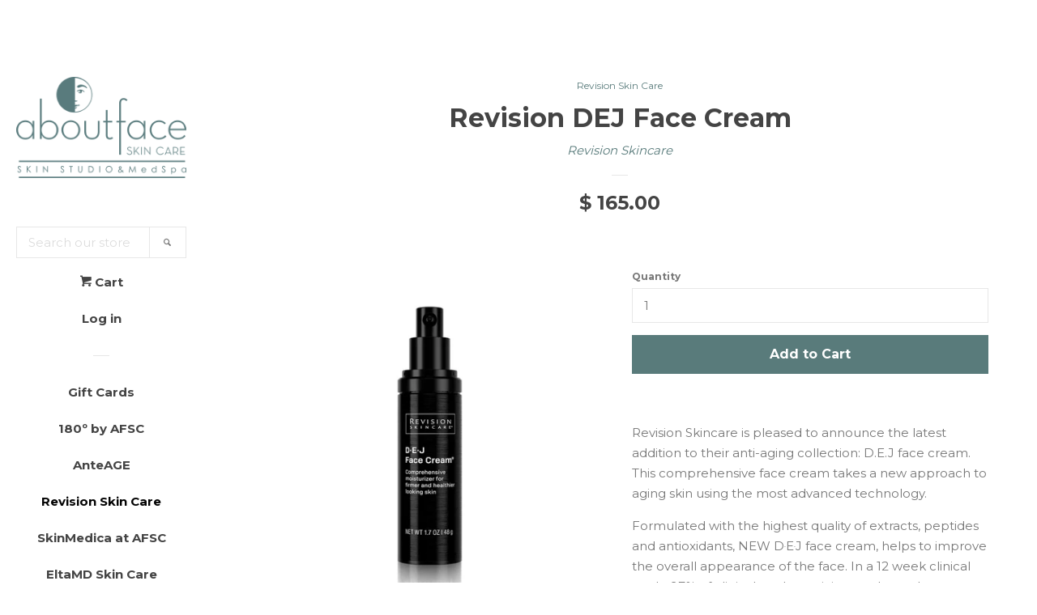

--- FILE ---
content_type: text/html; charset=utf-8
request_url: https://aboutfaceskin.store/collections/revision-skin-care/products/revision-dej-face-cream
body_size: 17747
content:
<!doctype html>
<!--[if lt IE 7]><html class="no-js lt-ie9 lt-ie8 lt-ie7" lang="en"> <![endif]-->
<!--[if IE 7]><html class="no-js lt-ie9 lt-ie8" lang="en"> <![endif]-->
<!--[if IE 8]><html class="no-js lt-ie9" lang="en"> <![endif]-->
<!--[if IE 9 ]><html class="ie9 no-js"> <![endif]-->
<!--[if (gt IE 9)|!(IE)]><!--> <html class="no-js"> <!--<![endif]-->
<head>

  <!-- Basic page needs ================================================== -->
  <meta charset="utf-8">
  <meta http-equiv="X-UA-Compatible" content="IE=edge,chrome=1">

  
  <link rel="shortcut icon" href="//aboutfaceskin.store/cdn/shop/t/2/assets/favicon.png?v=149961586890065749761667327933" type="image/png" />
  

  <!-- Title and description ================================================== -->
  <title>
  Revision DEJ Face Cream &ndash; About Face Skin Care
  </title>

  
  <meta name="description" content="Revision Skincare is pleased to announce the latest addition to their anti-aging collection: D.E.J face cream. This comprehensive face cream takes a new approach to aging skin using the most advanced technology. Formulated with the highest quality of extracts, peptides and antioxidants, NEW D.E.J face cream‚ helps to i">
  

  <!-- Social meta ================================================== -->
  
<meta property="og:site_name" content="About Face Skin Care">

  <meta property="og:type" content="product">
  <meta property="og:title" content="Revision DEJ Face Cream">
  
  <meta property="og:image" content="http://aboutfaceskin.store/cdn/shop/files/eyJ3IjoyMDQ4LCJoIjoyMDQ4LCJzY29wZSI6ImFwcCJ9_grande.webp?v=1744302915">
  <meta property="og:image:secure_url" content="https://aboutfaceskin.store/cdn/shop/files/eyJ3IjoyMDQ4LCJoIjoyMDQ4LCJzY29wZSI6ImFwcCJ9_grande.webp?v=1744302915">
  
  <meta property="og:price:amount" content="165.00">
  <meta property="og:price:currency" content="USD">


  <meta property="og:description" content="Revision Skincare is pleased to announce the latest addition to their anti-aging collection: D.E.J face cream. This comprehensive face cream takes a new approach to aging skin using the most advanced technology. Formulated with the highest quality of extracts, peptides and antioxidants, NEW D.E.J face cream‚ helps to i">


  <meta property="og:url" content="https://aboutfaceskin.store/products/revision-dej-face-cream">



<meta name="twitter:card" content="summary">


  <meta name="twitter:site" content="@AboutFaceSkinCo">



  <meta name="twitter:title" content="Revision DEJ Face Cream">
  <meta name="twitter:description" content="Revision Skincare is pleased to announce the latest addition to their anti-aging collection: D.E.J face cream. This comprehensive face cream takes a new approach to aging skin using the most advanced technology. Formulated with the highest quality of extracts, peptides and antioxidants, NEW D.E.J face cream‚ helps to improve the">
  <meta name="twitter:image" content="https://aboutfaceskin.store/cdn/shop/files/eyJ3IjoyMDQ4LCJoIjoyMDQ4LCJzY29wZSI6ImFwcCJ9_medium.webp?v=1744302915">
  <meta name="twitter:image:width" content="240">
  <meta name="twitter:image:height" content="240">



  <!-- Helpers ================================================== -->
  <link rel="canonical" href="https://aboutfaceskin.store/products/revision-dej-face-cream">
  <meta name="viewport" content="width=device-width, initial-scale=1">

  

  <!-- CSS ================================================== -->
  <link href="//aboutfaceskin.store/cdn/shop/t/2/assets/timber.scss.css?v=120950073303654086351764060497" rel="stylesheet" type="text/css" media="all" />
  
  
  
  <link href="//fonts.googleapis.com/css?family=Montserrat:400,700" rel="stylesheet" type="text/css" media="all" />


  



  <!-- Header hook for plugins ================================================== -->
  <script>window.performance && window.performance.mark && window.performance.mark('shopify.content_for_header.start');</script><meta name="google-site-verification" content="RNqjcc-554G_PnjfJ9hYd34cuPZYU3uaI4JdBRFgS0o">
<meta id="shopify-digital-wallet" name="shopify-digital-wallet" content="/10237381/digital_wallets/dialog">
<meta name="shopify-checkout-api-token" content="12c70a107547f25ff895d242cfabbf21">
<meta id="in-context-paypal-metadata" data-shop-id="10237381" data-venmo-supported="true" data-environment="production" data-locale="en_US" data-paypal-v4="true" data-currency="USD">
<link rel="alternate" type="application/json+oembed" href="https://aboutfaceskin.store/products/revision-dej-face-cream.oembed">
<script async="async" src="/checkouts/internal/preloads.js?locale=en-US"></script>
<script id="shopify-features" type="application/json">{"accessToken":"12c70a107547f25ff895d242cfabbf21","betas":["rich-media-storefront-analytics"],"domain":"aboutfaceskin.store","predictiveSearch":true,"shopId":10237381,"locale":"en"}</script>
<script>var Shopify = Shopify || {};
Shopify.shop = "about-face-skin-care-about-mind-body.myshopify.com";
Shopify.locale = "en";
Shopify.currency = {"active":"USD","rate":"1.0"};
Shopify.country = "US";
Shopify.theme = {"name":"Pop","id":49406085,"schema_name":null,"schema_version":null,"theme_store_id":719,"role":"main"};
Shopify.theme.handle = "null";
Shopify.theme.style = {"id":null,"handle":null};
Shopify.cdnHost = "aboutfaceskin.store/cdn";
Shopify.routes = Shopify.routes || {};
Shopify.routes.root = "/";</script>
<script type="module">!function(o){(o.Shopify=o.Shopify||{}).modules=!0}(window);</script>
<script>!function(o){function n(){var o=[];function n(){o.push(Array.prototype.slice.apply(arguments))}return n.q=o,n}var t=o.Shopify=o.Shopify||{};t.loadFeatures=n(),t.autoloadFeatures=n()}(window);</script>
<script id="shop-js-analytics" type="application/json">{"pageType":"product"}</script>
<script defer="defer" async type="module" src="//aboutfaceskin.store/cdn/shopifycloud/shop-js/modules/v2/client.init-shop-cart-sync_BT-GjEfc.en.esm.js"></script>
<script defer="defer" async type="module" src="//aboutfaceskin.store/cdn/shopifycloud/shop-js/modules/v2/chunk.common_D58fp_Oc.esm.js"></script>
<script defer="defer" async type="module" src="//aboutfaceskin.store/cdn/shopifycloud/shop-js/modules/v2/chunk.modal_xMitdFEc.esm.js"></script>
<script type="module">
  await import("//aboutfaceskin.store/cdn/shopifycloud/shop-js/modules/v2/client.init-shop-cart-sync_BT-GjEfc.en.esm.js");
await import("//aboutfaceskin.store/cdn/shopifycloud/shop-js/modules/v2/chunk.common_D58fp_Oc.esm.js");
await import("//aboutfaceskin.store/cdn/shopifycloud/shop-js/modules/v2/chunk.modal_xMitdFEc.esm.js");

  window.Shopify.SignInWithShop?.initShopCartSync?.({"fedCMEnabled":true,"windoidEnabled":true});

</script>
<script>(function() {
  var isLoaded = false;
  function asyncLoad() {
    if (isLoaded) return;
    isLoaded = true;
    var urls = ["https:\/\/app1.icyhill.com\/script-tag\/simple_header_bar.js?version=1585861379\u0026shop=about-face-skin-care-about-mind-body.myshopify.com","https:\/\/app1.icyhill.com\/script-tag\/simple_header_bar.js?version=1586879482\u0026shop=about-face-skin-care-about-mind-body.myshopify.com","https:\/\/str.rise-ai.com\/?shop=about-face-skin-care-about-mind-body.myshopify.com","https:\/\/strn.rise-ai.com\/?shop=about-face-skin-care-about-mind-body.myshopify.com","https:\/\/chimpstatic.com\/mcjs-connected\/js\/users\/9174b47fb90b139ae046c793e\/b113ed871073c521ecbbb95e4.js?shop=about-face-skin-care-about-mind-body.myshopify.com","\/\/cdn.shopify.com\/proxy\/682147aa2f596f85860b38c1ca19f07eec6af4df5c84fc99943936a046bad525\/depo.sidepanda.com\/scripttag\/script_tag?shop=about-face-skin-care-about-mind-body.myshopify.com\u0026sp-cache-control=cHVibGljLCBtYXgtYWdlPTkwMA","https:\/\/cdn.nfcube.com\/50f26f2cf299af5edcf4b57cc4b17562.js?shop=about-face-skin-care-about-mind-body.myshopify.com","https:\/\/cdn.hextom.com\/js\/freeshippingbar.js?shop=about-face-skin-care-about-mind-body.myshopify.com"];
    for (var i = 0; i < urls.length; i++) {
      var s = document.createElement('script');
      s.type = 'text/javascript';
      s.async = true;
      s.src = urls[i];
      var x = document.getElementsByTagName('script')[0];
      x.parentNode.insertBefore(s, x);
    }
  };
  if(window.attachEvent) {
    window.attachEvent('onload', asyncLoad);
  } else {
    window.addEventListener('load', asyncLoad, false);
  }
})();</script>
<script id="__st">var __st={"a":10237381,"offset":-18000,"reqid":"ed9a0ed1-dee5-480e-aeb7-6523999cd612-1769430659","pageurl":"aboutfaceskin.store\/collections\/revision-skin-care\/products\/revision-dej-face-cream","u":"812a21c4cd37","p":"product","rtyp":"product","rid":2840892357};</script>
<script>window.ShopifyPaypalV4VisibilityTracking = true;</script>
<script id="captcha-bootstrap">!function(){'use strict';const t='contact',e='account',n='new_comment',o=[[t,t],['blogs',n],['comments',n],[t,'customer']],c=[[e,'customer_login'],[e,'guest_login'],[e,'recover_customer_password'],[e,'create_customer']],r=t=>t.map((([t,e])=>`form[action*='/${t}']:not([data-nocaptcha='true']) input[name='form_type'][value='${e}']`)).join(','),a=t=>()=>t?[...document.querySelectorAll(t)].map((t=>t.form)):[];function s(){const t=[...o],e=r(t);return a(e)}const i='password',u='form_key',d=['recaptcha-v3-token','g-recaptcha-response','h-captcha-response',i],f=()=>{try{return window.sessionStorage}catch{return}},m='__shopify_v',_=t=>t.elements[u];function p(t,e,n=!1){try{const o=window.sessionStorage,c=JSON.parse(o.getItem(e)),{data:r}=function(t){const{data:e,action:n}=t;return t[m]||n?{data:e,action:n}:{data:t,action:n}}(c);for(const[e,n]of Object.entries(r))t.elements[e]&&(t.elements[e].value=n);n&&o.removeItem(e)}catch(o){console.error('form repopulation failed',{error:o})}}const l='form_type',E='cptcha';function T(t){t.dataset[E]=!0}const w=window,h=w.document,L='Shopify',v='ce_forms',y='captcha';let A=!1;((t,e)=>{const n=(g='f06e6c50-85a8-45c8-87d0-21a2b65856fe',I='https://cdn.shopify.com/shopifycloud/storefront-forms-hcaptcha/ce_storefront_forms_captcha_hcaptcha.v1.5.2.iife.js',D={infoText:'Protected by hCaptcha',privacyText:'Privacy',termsText:'Terms'},(t,e,n)=>{const o=w[L][v],c=o.bindForm;if(c)return c(t,g,e,D).then(n);var r;o.q.push([[t,g,e,D],n]),r=I,A||(h.body.append(Object.assign(h.createElement('script'),{id:'captcha-provider',async:!0,src:r})),A=!0)});var g,I,D;w[L]=w[L]||{},w[L][v]=w[L][v]||{},w[L][v].q=[],w[L][y]=w[L][y]||{},w[L][y].protect=function(t,e){n(t,void 0,e),T(t)},Object.freeze(w[L][y]),function(t,e,n,w,h,L){const[v,y,A,g]=function(t,e,n){const i=e?o:[],u=t?c:[],d=[...i,...u],f=r(d),m=r(i),_=r(d.filter((([t,e])=>n.includes(e))));return[a(f),a(m),a(_),s()]}(w,h,L),I=t=>{const e=t.target;return e instanceof HTMLFormElement?e:e&&e.form},D=t=>v().includes(t);t.addEventListener('submit',(t=>{const e=I(t);if(!e)return;const n=D(e)&&!e.dataset.hcaptchaBound&&!e.dataset.recaptchaBound,o=_(e),c=g().includes(e)&&(!o||!o.value);(n||c)&&t.preventDefault(),c&&!n&&(function(t){try{if(!f())return;!function(t){const e=f();if(!e)return;const n=_(t);if(!n)return;const o=n.value;o&&e.removeItem(o)}(t);const e=Array.from(Array(32),(()=>Math.random().toString(36)[2])).join('');!function(t,e){_(t)||t.append(Object.assign(document.createElement('input'),{type:'hidden',name:u})),t.elements[u].value=e}(t,e),function(t,e){const n=f();if(!n)return;const o=[...t.querySelectorAll(`input[type='${i}']`)].map((({name:t})=>t)),c=[...d,...o],r={};for(const[a,s]of new FormData(t).entries())c.includes(a)||(r[a]=s);n.setItem(e,JSON.stringify({[m]:1,action:t.action,data:r}))}(t,e)}catch(e){console.error('failed to persist form',e)}}(e),e.submit())}));const S=(t,e)=>{t&&!t.dataset[E]&&(n(t,e.some((e=>e===t))),T(t))};for(const o of['focusin','change'])t.addEventListener(o,(t=>{const e=I(t);D(e)&&S(e,y())}));const B=e.get('form_key'),M=e.get(l),P=B&&M;t.addEventListener('DOMContentLoaded',(()=>{const t=y();if(P)for(const e of t)e.elements[l].value===M&&p(e,B);[...new Set([...A(),...v().filter((t=>'true'===t.dataset.shopifyCaptcha))])].forEach((e=>S(e,t)))}))}(h,new URLSearchParams(w.location.search),n,t,e,['guest_login'])})(!0,!0)}();</script>
<script integrity="sha256-4kQ18oKyAcykRKYeNunJcIwy7WH5gtpwJnB7kiuLZ1E=" data-source-attribution="shopify.loadfeatures" defer="defer" src="//aboutfaceskin.store/cdn/shopifycloud/storefront/assets/storefront/load_feature-a0a9edcb.js" crossorigin="anonymous"></script>
<script data-source-attribution="shopify.dynamic_checkout.dynamic.init">var Shopify=Shopify||{};Shopify.PaymentButton=Shopify.PaymentButton||{isStorefrontPortableWallets:!0,init:function(){window.Shopify.PaymentButton.init=function(){};var t=document.createElement("script");t.src="https://aboutfaceskin.store/cdn/shopifycloud/portable-wallets/latest/portable-wallets.en.js",t.type="module",document.head.appendChild(t)}};
</script>
<script data-source-attribution="shopify.dynamic_checkout.buyer_consent">
  function portableWalletsHideBuyerConsent(e){var t=document.getElementById("shopify-buyer-consent"),n=document.getElementById("shopify-subscription-policy-button");t&&n&&(t.classList.add("hidden"),t.setAttribute("aria-hidden","true"),n.removeEventListener("click",e))}function portableWalletsShowBuyerConsent(e){var t=document.getElementById("shopify-buyer-consent"),n=document.getElementById("shopify-subscription-policy-button");t&&n&&(t.classList.remove("hidden"),t.removeAttribute("aria-hidden"),n.addEventListener("click",e))}window.Shopify?.PaymentButton&&(window.Shopify.PaymentButton.hideBuyerConsent=portableWalletsHideBuyerConsent,window.Shopify.PaymentButton.showBuyerConsent=portableWalletsShowBuyerConsent);
</script>
<script data-source-attribution="shopify.dynamic_checkout.cart.bootstrap">document.addEventListener("DOMContentLoaded",(function(){function t(){return document.querySelector("shopify-accelerated-checkout-cart, shopify-accelerated-checkout")}if(t())Shopify.PaymentButton.init();else{new MutationObserver((function(e,n){t()&&(Shopify.PaymentButton.init(),n.disconnect())})).observe(document.body,{childList:!0,subtree:!0})}}));
</script>
<link id="shopify-accelerated-checkout-styles" rel="stylesheet" media="screen" href="https://aboutfaceskin.store/cdn/shopifycloud/portable-wallets/latest/accelerated-checkout-backwards-compat.css" crossorigin="anonymous">
<style id="shopify-accelerated-checkout-cart">
        #shopify-buyer-consent {
  margin-top: 1em;
  display: inline-block;
  width: 100%;
}

#shopify-buyer-consent.hidden {
  display: none;
}

#shopify-subscription-policy-button {
  background: none;
  border: none;
  padding: 0;
  text-decoration: underline;
  font-size: inherit;
  cursor: pointer;
}

#shopify-subscription-policy-button::before {
  box-shadow: none;
}

      </style>

<script>window.performance && window.performance.mark && window.performance.mark('shopify.content_for_header.end');</script>

  

<!--[if lt IE 9]>
<script src="//cdnjs.cloudflare.com/ajax/libs/html5shiv/3.7.2/html5shiv.min.js" type="text/javascript"></script>
<script src="//aboutfaceskin.store/cdn/shop/t/2/assets/respond.min.js?v=52248677837542619231444751410" type="text/javascript"></script>
<link href="//aboutfaceskin.store/cdn/shop/t/2/assets/respond-proxy.html" id="respond-proxy" rel="respond-proxy" />
<link href="//aboutfaceskin.store/search?q=baa266f8b1e115fdefe9b68b22c0ecf7" id="respond-redirect" rel="respond-redirect" />
<script src="//aboutfaceskin.store/search?q=baa266f8b1e115fdefe9b68b22c0ecf7" type="text/javascript"></script>
<![endif]-->


  
  

  
  <script src="//ajax.googleapis.com/ajax/libs/jquery/1.11.0/jquery.min.js" type="text/javascript"></script>
  <script src="//aboutfaceskin.store/cdn/shop/t/2/assets/modernizr.min.js?v=520786850485634651444751410" type="text/javascript"></script>


<!-- BEGIN app block: shopify://apps/minmaxify-order-limits/blocks/app-embed-block/3acfba32-89f3-4377-ae20-cbb9abc48475 --><script type="text/javascript" src="https://limits.minmaxify.com/about-face-skin-care-about-mind-body.myshopify.com?v=139a&r=20251119194958"></script>

<!-- END app block --><script src="https://cdn.shopify.com/extensions/019b0ca3-aa13-7aa2-a0b4-6cb667a1f6f7/essential-countdown-timer-55/assets/countdown_timer_essential_apps.min.js" type="text/javascript" defer="defer"></script>
<link href="https://monorail-edge.shopifysvc.com" rel="dns-prefetch">
<script>(function(){if ("sendBeacon" in navigator && "performance" in window) {try {var session_token_from_headers = performance.getEntriesByType('navigation')[0].serverTiming.find(x => x.name == '_s').description;} catch {var session_token_from_headers = undefined;}var session_cookie_matches = document.cookie.match(/_shopify_s=([^;]*)/);var session_token_from_cookie = session_cookie_matches && session_cookie_matches.length === 2 ? session_cookie_matches[1] : "";var session_token = session_token_from_headers || session_token_from_cookie || "";function handle_abandonment_event(e) {var entries = performance.getEntries().filter(function(entry) {return /monorail-edge.shopifysvc.com/.test(entry.name);});if (!window.abandonment_tracked && entries.length === 0) {window.abandonment_tracked = true;var currentMs = Date.now();var navigation_start = performance.timing.navigationStart;var payload = {shop_id: 10237381,url: window.location.href,navigation_start,duration: currentMs - navigation_start,session_token,page_type: "product"};window.navigator.sendBeacon("https://monorail-edge.shopifysvc.com/v1/produce", JSON.stringify({schema_id: "online_store_buyer_site_abandonment/1.1",payload: payload,metadata: {event_created_at_ms: currentMs,event_sent_at_ms: currentMs}}));}}window.addEventListener('pagehide', handle_abandonment_event);}}());</script>
<script id="web-pixels-manager-setup">(function e(e,d,r,n,o){if(void 0===o&&(o={}),!Boolean(null===(a=null===(i=window.Shopify)||void 0===i?void 0:i.analytics)||void 0===a?void 0:a.replayQueue)){var i,a;window.Shopify=window.Shopify||{};var t=window.Shopify;t.analytics=t.analytics||{};var s=t.analytics;s.replayQueue=[],s.publish=function(e,d,r){return s.replayQueue.push([e,d,r]),!0};try{self.performance.mark("wpm:start")}catch(e){}var l=function(){var e={modern:/Edge?\/(1{2}[4-9]|1[2-9]\d|[2-9]\d{2}|\d{4,})\.\d+(\.\d+|)|Firefox\/(1{2}[4-9]|1[2-9]\d|[2-9]\d{2}|\d{4,})\.\d+(\.\d+|)|Chrom(ium|e)\/(9{2}|\d{3,})\.\d+(\.\d+|)|(Maci|X1{2}).+ Version\/(15\.\d+|(1[6-9]|[2-9]\d|\d{3,})\.\d+)([,.]\d+|)( \(\w+\)|)( Mobile\/\w+|) Safari\/|Chrome.+OPR\/(9{2}|\d{3,})\.\d+\.\d+|(CPU[ +]OS|iPhone[ +]OS|CPU[ +]iPhone|CPU IPhone OS|CPU iPad OS)[ +]+(15[._]\d+|(1[6-9]|[2-9]\d|\d{3,})[._]\d+)([._]\d+|)|Android:?[ /-](13[3-9]|1[4-9]\d|[2-9]\d{2}|\d{4,})(\.\d+|)(\.\d+|)|Android.+Firefox\/(13[5-9]|1[4-9]\d|[2-9]\d{2}|\d{4,})\.\d+(\.\d+|)|Android.+Chrom(ium|e)\/(13[3-9]|1[4-9]\d|[2-9]\d{2}|\d{4,})\.\d+(\.\d+|)|SamsungBrowser\/([2-9]\d|\d{3,})\.\d+/,legacy:/Edge?\/(1[6-9]|[2-9]\d|\d{3,})\.\d+(\.\d+|)|Firefox\/(5[4-9]|[6-9]\d|\d{3,})\.\d+(\.\d+|)|Chrom(ium|e)\/(5[1-9]|[6-9]\d|\d{3,})\.\d+(\.\d+|)([\d.]+$|.*Safari\/(?![\d.]+ Edge\/[\d.]+$))|(Maci|X1{2}).+ Version\/(10\.\d+|(1[1-9]|[2-9]\d|\d{3,})\.\d+)([,.]\d+|)( \(\w+\)|)( Mobile\/\w+|) Safari\/|Chrome.+OPR\/(3[89]|[4-9]\d|\d{3,})\.\d+\.\d+|(CPU[ +]OS|iPhone[ +]OS|CPU[ +]iPhone|CPU IPhone OS|CPU iPad OS)[ +]+(10[._]\d+|(1[1-9]|[2-9]\d|\d{3,})[._]\d+)([._]\d+|)|Android:?[ /-](13[3-9]|1[4-9]\d|[2-9]\d{2}|\d{4,})(\.\d+|)(\.\d+|)|Mobile Safari.+OPR\/([89]\d|\d{3,})\.\d+\.\d+|Android.+Firefox\/(13[5-9]|1[4-9]\d|[2-9]\d{2}|\d{4,})\.\d+(\.\d+|)|Android.+Chrom(ium|e)\/(13[3-9]|1[4-9]\d|[2-9]\d{2}|\d{4,})\.\d+(\.\d+|)|Android.+(UC? ?Browser|UCWEB|U3)[ /]?(15\.([5-9]|\d{2,})|(1[6-9]|[2-9]\d|\d{3,})\.\d+)\.\d+|SamsungBrowser\/(5\.\d+|([6-9]|\d{2,})\.\d+)|Android.+MQ{2}Browser\/(14(\.(9|\d{2,})|)|(1[5-9]|[2-9]\d|\d{3,})(\.\d+|))(\.\d+|)|K[Aa][Ii]OS\/(3\.\d+|([4-9]|\d{2,})\.\d+)(\.\d+|)/},d=e.modern,r=e.legacy,n=navigator.userAgent;return n.match(d)?"modern":n.match(r)?"legacy":"unknown"}(),u="modern"===l?"modern":"legacy",c=(null!=n?n:{modern:"",legacy:""})[u],f=function(e){return[e.baseUrl,"/wpm","/b",e.hashVersion,"modern"===e.buildTarget?"m":"l",".js"].join("")}({baseUrl:d,hashVersion:r,buildTarget:u}),m=function(e){var d=e.version,r=e.bundleTarget,n=e.surface,o=e.pageUrl,i=e.monorailEndpoint;return{emit:function(e){var a=e.status,t=e.errorMsg,s=(new Date).getTime(),l=JSON.stringify({metadata:{event_sent_at_ms:s},events:[{schema_id:"web_pixels_manager_load/3.1",payload:{version:d,bundle_target:r,page_url:o,status:a,surface:n,error_msg:t},metadata:{event_created_at_ms:s}}]});if(!i)return console&&console.warn&&console.warn("[Web Pixels Manager] No Monorail endpoint provided, skipping logging."),!1;try{return self.navigator.sendBeacon.bind(self.navigator)(i,l)}catch(e){}var u=new XMLHttpRequest;try{return u.open("POST",i,!0),u.setRequestHeader("Content-Type","text/plain"),u.send(l),!0}catch(e){return console&&console.warn&&console.warn("[Web Pixels Manager] Got an unhandled error while logging to Monorail."),!1}}}}({version:r,bundleTarget:l,surface:e.surface,pageUrl:self.location.href,monorailEndpoint:e.monorailEndpoint});try{o.browserTarget=l,function(e){var d=e.src,r=e.async,n=void 0===r||r,o=e.onload,i=e.onerror,a=e.sri,t=e.scriptDataAttributes,s=void 0===t?{}:t,l=document.createElement("script"),u=document.querySelector("head"),c=document.querySelector("body");if(l.async=n,l.src=d,a&&(l.integrity=a,l.crossOrigin="anonymous"),s)for(var f in s)if(Object.prototype.hasOwnProperty.call(s,f))try{l.dataset[f]=s[f]}catch(e){}if(o&&l.addEventListener("load",o),i&&l.addEventListener("error",i),u)u.appendChild(l);else{if(!c)throw new Error("Did not find a head or body element to append the script");c.appendChild(l)}}({src:f,async:!0,onload:function(){if(!function(){var e,d;return Boolean(null===(d=null===(e=window.Shopify)||void 0===e?void 0:e.analytics)||void 0===d?void 0:d.initialized)}()){var d=window.webPixelsManager.init(e)||void 0;if(d){var r=window.Shopify.analytics;r.replayQueue.forEach((function(e){var r=e[0],n=e[1],o=e[2];d.publishCustomEvent(r,n,o)})),r.replayQueue=[],r.publish=d.publishCustomEvent,r.visitor=d.visitor,r.initialized=!0}}},onerror:function(){return m.emit({status:"failed",errorMsg:"".concat(f," has failed to load")})},sri:function(e){var d=/^sha384-[A-Za-z0-9+/=]+$/;return"string"==typeof e&&d.test(e)}(c)?c:"",scriptDataAttributes:o}),m.emit({status:"loading"})}catch(e){m.emit({status:"failed",errorMsg:(null==e?void 0:e.message)||"Unknown error"})}}})({shopId: 10237381,storefrontBaseUrl: "https://aboutfaceskin.store",extensionsBaseUrl: "https://extensions.shopifycdn.com/cdn/shopifycloud/web-pixels-manager",monorailEndpoint: "https://monorail-edge.shopifysvc.com/unstable/produce_batch",surface: "storefront-renderer",enabledBetaFlags: ["2dca8a86"],webPixelsConfigList: [{"id":"1322942507","configuration":"{\"shopDomain\":\"about-face-skin-care-about-mind-body.myshopify.com\"}","eventPayloadVersion":"v1","runtimeContext":"STRICT","scriptVersion":"579e5df84599695856971baf781ed844","type":"APP","apiClientId":42108846081,"privacyPurposes":["ANALYTICS","MARKETING","SALE_OF_DATA"],"dataSharingAdjustments":{"protectedCustomerApprovalScopes":["read_customer_personal_data"]}},{"id":"561020971","configuration":"{\"config\":\"{\\\"google_tag_ids\\\":[\\\"G-7WXS6ZBLN1\\\",\\\"AW-960914969\\\",\\\"GT-K484DRGB\\\"],\\\"target_country\\\":\\\"ZZ\\\",\\\"gtag_events\\\":[{\\\"type\\\":\\\"begin_checkout\\\",\\\"action_label\\\":[\\\"G-7WXS6ZBLN1\\\",\\\"AW-960914969\\\/O-uLCPTxhtcaEJnMmcoD\\\"]},{\\\"type\\\":\\\"search\\\",\\\"action_label\\\":[\\\"G-7WXS6ZBLN1\\\",\\\"AW-960914969\\\/t808CNLzhtcaEJnMmcoD\\\"]},{\\\"type\\\":\\\"view_item\\\",\\\"action_label\\\":[\\\"G-7WXS6ZBLN1\\\",\\\"AW-960914969\\\/DM-kCM_zhtcaEJnMmcoD\\\",\\\"MC-EML6PLRTR9\\\"]},{\\\"type\\\":\\\"purchase\\\",\\\"action_label\\\":[\\\"G-7WXS6ZBLN1\\\",\\\"AW-960914969\\\/_CesCPHxhtcaEJnMmcoD\\\",\\\"MC-EML6PLRTR9\\\"]},{\\\"type\\\":\\\"page_view\\\",\\\"action_label\\\":[\\\"G-7WXS6ZBLN1\\\",\\\"AW-960914969\\\/mFigCMzzhtcaEJnMmcoD\\\",\\\"MC-EML6PLRTR9\\\"]},{\\\"type\\\":\\\"add_payment_info\\\",\\\"action_label\\\":[\\\"G-7WXS6ZBLN1\\\",\\\"AW-960914969\\\/4TDoCNXzhtcaEJnMmcoD\\\"]},{\\\"type\\\":\\\"add_to_cart\\\",\\\"action_label\\\":[\\\"G-7WXS6ZBLN1\\\",\\\"AW-960914969\\\/nxlcCMnzhtcaEJnMmcoD\\\"]}],\\\"enable_monitoring_mode\\\":false}\"}","eventPayloadVersion":"v1","runtimeContext":"OPEN","scriptVersion":"b2a88bafab3e21179ed38636efcd8a93","type":"APP","apiClientId":1780363,"privacyPurposes":[],"dataSharingAdjustments":{"protectedCustomerApprovalScopes":["read_customer_address","read_customer_email","read_customer_name","read_customer_personal_data","read_customer_phone"]}},{"id":"230883371","configuration":"{\"pixelCode\":\"CE4GM03C77UDK6NUPLEG\"}","eventPayloadVersion":"v1","runtimeContext":"STRICT","scriptVersion":"22e92c2ad45662f435e4801458fb78cc","type":"APP","apiClientId":4383523,"privacyPurposes":["ANALYTICS","MARKETING","SALE_OF_DATA"],"dataSharingAdjustments":{"protectedCustomerApprovalScopes":["read_customer_address","read_customer_email","read_customer_name","read_customer_personal_data","read_customer_phone"]}},{"id":"108789803","configuration":"{\"pixel_id\":\"369401103505983\",\"pixel_type\":\"facebook_pixel\",\"metaapp_system_user_token\":\"-\"}","eventPayloadVersion":"v1","runtimeContext":"OPEN","scriptVersion":"ca16bc87fe92b6042fbaa3acc2fbdaa6","type":"APP","apiClientId":2329312,"privacyPurposes":["ANALYTICS","MARKETING","SALE_OF_DATA"],"dataSharingAdjustments":{"protectedCustomerApprovalScopes":["read_customer_address","read_customer_email","read_customer_name","read_customer_personal_data","read_customer_phone"]}},{"id":"47775787","configuration":"{\"tagID\":\"2614215134128\"}","eventPayloadVersion":"v1","runtimeContext":"STRICT","scriptVersion":"18031546ee651571ed29edbe71a3550b","type":"APP","apiClientId":3009811,"privacyPurposes":["ANALYTICS","MARKETING","SALE_OF_DATA"],"dataSharingAdjustments":{"protectedCustomerApprovalScopes":["read_customer_address","read_customer_email","read_customer_name","read_customer_personal_data","read_customer_phone"]}},{"id":"shopify-app-pixel","configuration":"{}","eventPayloadVersion":"v1","runtimeContext":"STRICT","scriptVersion":"0450","apiClientId":"shopify-pixel","type":"APP","privacyPurposes":["ANALYTICS","MARKETING"]},{"id":"shopify-custom-pixel","eventPayloadVersion":"v1","runtimeContext":"LAX","scriptVersion":"0450","apiClientId":"shopify-pixel","type":"CUSTOM","privacyPurposes":["ANALYTICS","MARKETING"]}],isMerchantRequest: false,initData: {"shop":{"name":"About Face Skin Care","paymentSettings":{"currencyCode":"USD"},"myshopifyDomain":"about-face-skin-care-about-mind-body.myshopify.com","countryCode":"US","storefrontUrl":"https:\/\/aboutfaceskin.store"},"customer":null,"cart":null,"checkout":null,"productVariants":[{"price":{"amount":165.0,"currencyCode":"USD"},"product":{"title":"Revision DEJ Face Cream","vendor":"Revision Skincare","id":"2840892357","untranslatedTitle":"Revision DEJ Face Cream","url":"\/products\/revision-dej-face-cream","type":"Skin Care"},"id":"8330798213","image":{"src":"\/\/aboutfaceskin.store\/cdn\/shop\/files\/eyJ3IjoyMDQ4LCJoIjoyMDQ4LCJzY29wZSI6ImFwcCJ9.webp?v=1744302915"},"sku":"71639281796","title":"Default Title","untranslatedTitle":"Default Title"}],"purchasingCompany":null},},"https://aboutfaceskin.store/cdn","fcfee988w5aeb613cpc8e4bc33m6693e112",{"modern":"","legacy":""},{"shopId":"10237381","storefrontBaseUrl":"https:\/\/aboutfaceskin.store","extensionBaseUrl":"https:\/\/extensions.shopifycdn.com\/cdn\/shopifycloud\/web-pixels-manager","surface":"storefront-renderer","enabledBetaFlags":"[\"2dca8a86\"]","isMerchantRequest":"false","hashVersion":"fcfee988w5aeb613cpc8e4bc33m6693e112","publish":"custom","events":"[[\"page_viewed\",{}],[\"product_viewed\",{\"productVariant\":{\"price\":{\"amount\":165.0,\"currencyCode\":\"USD\"},\"product\":{\"title\":\"Revision DEJ Face Cream\",\"vendor\":\"Revision Skincare\",\"id\":\"2840892357\",\"untranslatedTitle\":\"Revision DEJ Face Cream\",\"url\":\"\/products\/revision-dej-face-cream\",\"type\":\"Skin Care\"},\"id\":\"8330798213\",\"image\":{\"src\":\"\/\/aboutfaceskin.store\/cdn\/shop\/files\/eyJ3IjoyMDQ4LCJoIjoyMDQ4LCJzY29wZSI6ImFwcCJ9.webp?v=1744302915\"},\"sku\":\"71639281796\",\"title\":\"Default Title\",\"untranslatedTitle\":\"Default Title\"}}]]"});</script><script>
  window.ShopifyAnalytics = window.ShopifyAnalytics || {};
  window.ShopifyAnalytics.meta = window.ShopifyAnalytics.meta || {};
  window.ShopifyAnalytics.meta.currency = 'USD';
  var meta = {"product":{"id":2840892357,"gid":"gid:\/\/shopify\/Product\/2840892357","vendor":"Revision Skincare","type":"Skin Care","handle":"revision-dej-face-cream","variants":[{"id":8330798213,"price":16500,"name":"Revision DEJ Face Cream","public_title":null,"sku":"71639281796"}],"remote":false},"page":{"pageType":"product","resourceType":"product","resourceId":2840892357,"requestId":"ed9a0ed1-dee5-480e-aeb7-6523999cd612-1769430659"}};
  for (var attr in meta) {
    window.ShopifyAnalytics.meta[attr] = meta[attr];
  }
</script>
<script class="analytics">
  (function () {
    var customDocumentWrite = function(content) {
      var jquery = null;

      if (window.jQuery) {
        jquery = window.jQuery;
      } else if (window.Checkout && window.Checkout.$) {
        jquery = window.Checkout.$;
      }

      if (jquery) {
        jquery('body').append(content);
      }
    };

    var hasLoggedConversion = function(token) {
      if (token) {
        return document.cookie.indexOf('loggedConversion=' + token) !== -1;
      }
      return false;
    }

    var setCookieIfConversion = function(token) {
      if (token) {
        var twoMonthsFromNow = new Date(Date.now());
        twoMonthsFromNow.setMonth(twoMonthsFromNow.getMonth() + 2);

        document.cookie = 'loggedConversion=' + token + '; expires=' + twoMonthsFromNow;
      }
    }

    var trekkie = window.ShopifyAnalytics.lib = window.trekkie = window.trekkie || [];
    if (trekkie.integrations) {
      return;
    }
    trekkie.methods = [
      'identify',
      'page',
      'ready',
      'track',
      'trackForm',
      'trackLink'
    ];
    trekkie.factory = function(method) {
      return function() {
        var args = Array.prototype.slice.call(arguments);
        args.unshift(method);
        trekkie.push(args);
        return trekkie;
      };
    };
    for (var i = 0; i < trekkie.methods.length; i++) {
      var key = trekkie.methods[i];
      trekkie[key] = trekkie.factory(key);
    }
    trekkie.load = function(config) {
      trekkie.config = config || {};
      trekkie.config.initialDocumentCookie = document.cookie;
      var first = document.getElementsByTagName('script')[0];
      var script = document.createElement('script');
      script.type = 'text/javascript';
      script.onerror = function(e) {
        var scriptFallback = document.createElement('script');
        scriptFallback.type = 'text/javascript';
        scriptFallback.onerror = function(error) {
                var Monorail = {
      produce: function produce(monorailDomain, schemaId, payload) {
        var currentMs = new Date().getTime();
        var event = {
          schema_id: schemaId,
          payload: payload,
          metadata: {
            event_created_at_ms: currentMs,
            event_sent_at_ms: currentMs
          }
        };
        return Monorail.sendRequest("https://" + monorailDomain + "/v1/produce", JSON.stringify(event));
      },
      sendRequest: function sendRequest(endpointUrl, payload) {
        // Try the sendBeacon API
        if (window && window.navigator && typeof window.navigator.sendBeacon === 'function' && typeof window.Blob === 'function' && !Monorail.isIos12()) {
          var blobData = new window.Blob([payload], {
            type: 'text/plain'
          });

          if (window.navigator.sendBeacon(endpointUrl, blobData)) {
            return true;
          } // sendBeacon was not successful

        } // XHR beacon

        var xhr = new XMLHttpRequest();

        try {
          xhr.open('POST', endpointUrl);
          xhr.setRequestHeader('Content-Type', 'text/plain');
          xhr.send(payload);
        } catch (e) {
          console.log(e);
        }

        return false;
      },
      isIos12: function isIos12() {
        return window.navigator.userAgent.lastIndexOf('iPhone; CPU iPhone OS 12_') !== -1 || window.navigator.userAgent.lastIndexOf('iPad; CPU OS 12_') !== -1;
      }
    };
    Monorail.produce('monorail-edge.shopifysvc.com',
      'trekkie_storefront_load_errors/1.1',
      {shop_id: 10237381,
      theme_id: 49406085,
      app_name: "storefront",
      context_url: window.location.href,
      source_url: "//aboutfaceskin.store/cdn/s/trekkie.storefront.8d95595f799fbf7e1d32231b9a28fd43b70c67d3.min.js"});

        };
        scriptFallback.async = true;
        scriptFallback.src = '//aboutfaceskin.store/cdn/s/trekkie.storefront.8d95595f799fbf7e1d32231b9a28fd43b70c67d3.min.js';
        first.parentNode.insertBefore(scriptFallback, first);
      };
      script.async = true;
      script.src = '//aboutfaceskin.store/cdn/s/trekkie.storefront.8d95595f799fbf7e1d32231b9a28fd43b70c67d3.min.js';
      first.parentNode.insertBefore(script, first);
    };
    trekkie.load(
      {"Trekkie":{"appName":"storefront","development":false,"defaultAttributes":{"shopId":10237381,"isMerchantRequest":null,"themeId":49406085,"themeCityHash":"16532337478678259832","contentLanguage":"en","currency":"USD","eventMetadataId":"a23d1b4d-8d37-400a-8334-36402f8355b2"},"isServerSideCookieWritingEnabled":true,"monorailRegion":"shop_domain","enabledBetaFlags":["65f19447"]},"Session Attribution":{},"S2S":{"facebookCapiEnabled":true,"source":"trekkie-storefront-renderer","apiClientId":580111}}
    );

    var loaded = false;
    trekkie.ready(function() {
      if (loaded) return;
      loaded = true;

      window.ShopifyAnalytics.lib = window.trekkie;

      var originalDocumentWrite = document.write;
      document.write = customDocumentWrite;
      try { window.ShopifyAnalytics.merchantGoogleAnalytics.call(this); } catch(error) {};
      document.write = originalDocumentWrite;

      window.ShopifyAnalytics.lib.page(null,{"pageType":"product","resourceType":"product","resourceId":2840892357,"requestId":"ed9a0ed1-dee5-480e-aeb7-6523999cd612-1769430659","shopifyEmitted":true});

      var match = window.location.pathname.match(/checkouts\/(.+)\/(thank_you|post_purchase)/)
      var token = match? match[1]: undefined;
      if (!hasLoggedConversion(token)) {
        setCookieIfConversion(token);
        window.ShopifyAnalytics.lib.track("Viewed Product",{"currency":"USD","variantId":8330798213,"productId":2840892357,"productGid":"gid:\/\/shopify\/Product\/2840892357","name":"Revision DEJ Face Cream","price":"165.00","sku":"71639281796","brand":"Revision Skincare","variant":null,"category":"Skin Care","nonInteraction":true,"remote":false},undefined,undefined,{"shopifyEmitted":true});
      window.ShopifyAnalytics.lib.track("monorail:\/\/trekkie_storefront_viewed_product\/1.1",{"currency":"USD","variantId":8330798213,"productId":2840892357,"productGid":"gid:\/\/shopify\/Product\/2840892357","name":"Revision DEJ Face Cream","price":"165.00","sku":"71639281796","brand":"Revision Skincare","variant":null,"category":"Skin Care","nonInteraction":true,"remote":false,"referer":"https:\/\/aboutfaceskin.store\/collections\/revision-skin-care\/products\/revision-dej-face-cream"});
      }
    });


        var eventsListenerScript = document.createElement('script');
        eventsListenerScript.async = true;
        eventsListenerScript.src = "//aboutfaceskin.store/cdn/shopifycloud/storefront/assets/shop_events_listener-3da45d37.js";
        document.getElementsByTagName('head')[0].appendChild(eventsListenerScript);

})();</script>
<script
  defer
  src="https://aboutfaceskin.store/cdn/shopifycloud/perf-kit/shopify-perf-kit-3.0.4.min.js"
  data-application="storefront-renderer"
  data-shop-id="10237381"
  data-render-region="gcp-us-east1"
  data-page-type="product"
  data-theme-instance-id="49406085"
  data-theme-name=""
  data-theme-version=""
  data-monorail-region="shop_domain"
  data-resource-timing-sampling-rate="10"
  data-shs="true"
  data-shs-beacon="true"
  data-shs-export-with-fetch="true"
  data-shs-logs-sample-rate="1"
  data-shs-beacon-endpoint="https://aboutfaceskin.store/api/collect"
></script>
</head>


<body id="revision-dej-face-cream" class="template-product" >

  <div class="nav-mobile">
    <nav class="nav-bar" role="navigation">
      <div class="wrapper">
        



<ul class="site-nav" id="accessibleNav">
  
    

    
    
      
        <li >
          <a href="/products/rise-ai-giftcard" class="site-nav__link site-nav__linknodrop">Gift Cards</a>
        </li>
      
    
  
    

    
    
      
        <li >
          <a href="/collections/about-face-skin-care-180-brand" class="site-nav__link site-nav__linknodrop">180º by AFSC</a>
        </li>
      
    
  
    

    
    
      
        <li >
          <a href="/collections/anteage" class="site-nav__link site-nav__linknodrop">AnteAGE</a>
        </li>
      
    
  
    

    
    
      
        <li class="site-nav--active">
          <a href="/collections/revision-skin-care" class="site-nav__link site-nav__linknodrop">Revision Skin Care</a>
        </li>
      
    
  
    

    
    
      
        <li >
          <a href="/collections/skinmedica" class="site-nav__link site-nav__linknodrop">SkinMedica at  AFSC</a>
        </li>
      
    
  
    

    
    
      
        <li >
          <a href="/collections/eltamd-skin-care" class="site-nav__link site-nav__linknodrop">EltaMD Skin Care</a>
        </li>
      
    
  
    

    
    
      
        <li >
          <a href="/products/latisse-large-5-ml" class="site-nav__link site-nav__linknodrop">Latisse</a>
        </li>
      
    
  
    

    
    
      
        <li >
          <a href="/collections/avene-pierre-fabre-ducray" class="site-nav__link site-nav__linknodrop">Avene</a>
        </li>
      
    
  
    

    
    
      
        <li >
          <a href="/collections/miscellaneous-anti-aging-skin-care" class="site-nav__link site-nav__linknodrop">Curated Skin Care & Anti-Aging</a>
        </li>
      
    
  
    

    
    
      
        <li >
          <a href="/collections/shadow-programs" class="site-nav__link site-nav__linknodrop">Shadowship Programs</a>
        </li>
      
    
  
  
    
      <li class="large--hide">
        <a href="/account/login" class="site-nav__link">Log in</a>
      </li>
    
  
</ul>

      </div>
    </nav>
  </div>

  <div class="page-wrapper">

    <header class="site-header" role="banner">
      <div class="nav-bar grid--full large--hide">

        <div class="grid-item one-quarter">
          <button type="button" class="text-link nav-toggle" id="navToggle">
            <div class="table-contain">
              <div class="table-contain__inner">
                <span class="icon-fallback-text">
                  <span class="icon icon-list" aria-hidden="true"></span>
                  <span class="fallback-text">Menu</span>
                </span>
              </div>
            </div>
          </button>
        </div>

        <div class="grid-item two-quarters">

          <div class="table-contain">
            <div class="table-contain__inner">

            
              <div class="h1 header-logo" itemscope itemtype="http://schema.org/Organization">
            

            
              <a href="/" itemprop="url">
                <img src="//aboutfaceskin.store/cdn/shop/t/2/assets/logo.png?v=148500134765098893471447184821" alt="About Face Skin Care" itemprop="logo">
              </a>
            

            
              </div>
            

            </div>
          </div>

        </div>

        <div class="grid-item one-quarter">
          <a href="/cart" class="cart-toggle">
          <div class="table-contain">
            <div class="table-contain__inner">
              <span class="icon-fallback-text">
                <span class="icon icon-cart" aria-hidden="true"></span>
                <span class="fallback-text">Cart</span>
              </span>
            </div>
          </div>
          </a>
        </div>

      </div>

      <div class="wrapper">

        
        <div class="grid--full">
          <div class="grid-item medium-down--hide">
          
            <div class="h1 header-logo" itemscope itemtype="http://schema.org/Organization">
          

          
            <a href="/" itemprop="url">
              <img src="//aboutfaceskin.store/cdn/shop/t/2/assets/logo.png?v=148500134765098893471447184821" alt="About Face Skin Care" itemprop="logo">
            </a>
          

          
            </div>
          
          </div>
        </div>

        
        
        <div class="search-field">
<form action="/search" method="get" class="input-group search-bar" role="search">

<input type="search" name="q" value="" placeholder="Search our store" class="input-group-field" aria-label="Search our store">
<span class="input-group-btn">
<button type="submit" class="btn icon-fallback-text">
<span class="icon icon-search" aria-hidden="true"></span>
<span class="fallback-text">Search</span>
</button>
</span>
</form> 
</div>
        
        
        
        
        

        <div class="medium-down--hide">
          <ul class="site-nav">
            <li>
              <a href="/cart" class="cart-toggle site-nav__link">
                <span class="icon icon-cart" aria-hidden="true"></span>
                Cart
                <span id="cartCount" class="hidden-count">(0)</span>
              </a>
            </li>
            
              
                <li>
                  <a href="/account/login" class="site-nav__link">Log in</a>
                </li>
              
            
          </ul>

          <hr class="hr--small">
        </div>

        

        <nav class="medium-down--hide" role="navigation">
          



<ul class="site-nav" id="accessibleNav">
  
    

    
    
      
        <li >
          <a href="/products/rise-ai-giftcard" class="site-nav__link site-nav__linknodrop">Gift Cards</a>
        </li>
      
    
  
    

    
    
      
        <li >
          <a href="/collections/about-face-skin-care-180-brand" class="site-nav__link site-nav__linknodrop">180º by AFSC</a>
        </li>
      
    
  
    

    
    
      
        <li >
          <a href="/collections/anteage" class="site-nav__link site-nav__linknodrop">AnteAGE</a>
        </li>
      
    
  
    

    
    
      
        <li class="site-nav--active">
          <a href="/collections/revision-skin-care" class="site-nav__link site-nav__linknodrop">Revision Skin Care</a>
        </li>
      
    
  
    

    
    
      
        <li >
          <a href="/collections/skinmedica" class="site-nav__link site-nav__linknodrop">SkinMedica at  AFSC</a>
        </li>
      
    
  
    

    
    
      
        <li >
          <a href="/collections/eltamd-skin-care" class="site-nav__link site-nav__linknodrop">EltaMD Skin Care</a>
        </li>
      
    
  
    

    
    
      
        <li >
          <a href="/products/latisse-large-5-ml" class="site-nav__link site-nav__linknodrop">Latisse</a>
        </li>
      
    
  
    

    
    
      
        <li >
          <a href="/collections/avene-pierre-fabre-ducray" class="site-nav__link site-nav__linknodrop">Avene</a>
        </li>
      
    
  
    

    
    
      
        <li >
          <a href="/collections/miscellaneous-anti-aging-skin-care" class="site-nav__link site-nav__linknodrop">Curated Skin Care & Anti-Aging</a>
        </li>
      
    
  
    

    
    
      
        <li >
          <a href="/collections/shadow-programs" class="site-nav__link site-nav__linknodrop">Shadowship Programs</a>
        </li>
      
    
  
  
    
      <li class="large--hide">
        <a href="/account/login" class="site-nav__link">Log in</a>
      </li>
    
  
</ul>

        </nav>

      </div>
    </header>

    <main class="main-content" role="main">
      <div class="wrapper">

        





<div itemscope itemtype="http://schema.org/Product">

  <div class="product-single__header text-center">
    <meta itemprop="url" content="https://aboutfaceskin.store/products/revision-dej-face-cream">
    <meta itemprop="image" content="//aboutfaceskin.store/cdn/shop/files/eyJ3IjoyMDQ4LCJoIjoyMDQ4LCJzY29wZSI6ImFwcCJ9_grande.webp?v=1744302915">

    
      <a href="/collections/revision-skin-care" class="collection-title text-center" item-prop="collection">Revision Skin Care</a>
    

    <h1 itemprop="name" class="product-single__title wvendor">Revision DEJ Face Cream</h1>
    
      <p class="product-single__vendor"><a href="/collections/vendors?q=Revision%20Skincare" title="Revision Skincare">Revision Skincare</a></p>
    
    <hr class="hr--small">

    

    <div class="h2 product-single__price">
      <span id="productPrice" >
        $ 165.00
      </span>

      
    </div>
  </div>

  <div class="grid product-single">
    <div class="grid-item large--one-half text-center">
      <div class="product-single__photos" id="productPhoto">
        
        <img src="//aboutfaceskin.store/cdn/shop/files/eyJ3IjoyMDQ4LCJoIjoyMDQ4LCJzY29wZSI6ImFwcCJ9_large.webp?v=1744302915" alt="Revision DEJ Face Cream" id="productPhotoImg">
      </div>

      
      
    </div>

    <div class="grid-item large--one-half">

      <div itemprop="offers" itemscope itemtype="http://schema.org/Offer">

        
        

        <meta itemprop="priceCurrency" content="USD">
        <meta itemprop="price" content="$ 165.00">

        <link itemprop="availability" href="http://schema.org/InStock">

        
        <form action="/cart/add" method="post" enctype="multipart/form-data" id="addToCartForm">

          
          <div class="product-single__variants">
            <select name="id" id="productSelect" class="product-single__variants">
              
                

                  
                  <option  selected="selected"  data-sku="71639281796" value="8330798213">Default Title - $ 165.00 USD</option>

                
              
            </select>
          </div>

          <div class="grid--uniform product-single__addtocart">
            
              <label>Quantity</label>
              <input type="number" id="quantity" name="quantity" value="1" min="1" class="quantity-selector">
            
            <button type="submit" name="add" id="addToCart" class="btn btn--large btn--full">
              <span id="addToCartText">Add to Cart</span>
            </button>
          </div>

        </form>

      </div>

      <div class="product-single__desc rte" itemprop="description">
        <meta charset="utf-8">
<p>Revision Skincare is pleased to announce the latest addition to their anti-aging collection: D.E.J face cream. This comprehensive face cream takes a new approach to aging skin using the most advanced technology.</p>
<p>Formulated with the highest quality of extracts, peptides and antioxidants, NEW D<sup>.</sup>E<sup>.</sup>J face cream‚ helps to improve the overall appearance of the face. In a 12 week clinical study, 97% of clinical study participants showed an improvement in smoothness, brightness and wrinkles.*Data on file. Results may vary.</p>
<p>D.E.J face cream‚ contains highly effective ingredients to address the signs of aging:</p>
<p> <strong>Palmitoyl Tripeptide 38 &amp; Acetyl-Tetrapeptide-2</strong> reduce the look of fine lines and wrinkles.<br><strong>Methyl Glucoside Phosphate Proline Lysine Copper Complex</strong> firms and energizes the skin.<br><strong>Astragalus Herb</strong> provides a hydrating boost for a soft, moisturized complexion.</p>
<p>D.E.J face cream‚ also contains powerful antioxidants, including THD Ascorbate, Vitamin E and Goji Fruit Extract to help smooth skin. Rosemary Extract, Ursolic Acid and a special form of Sunflower Seed Oil provide intense moisturization for a flawless skin texture.</p>
<p>Ideal for all ages and skin types, especially those with mature and dry complexions.</p>
      </div>

      
        



<div class="social-sharing " data-permalink="https://aboutfaceskin.store/products/revision-dej-face-cream">

  
    <a target="_blank" href="//www.facebook.com/sharer.php?u=https://aboutfaceskin.store/products/revision-dej-face-cream" class="share-facebook">
      <span class="icon icon-facebook" aria-hidden="true"></span>
      <span class="share-title">Share</span>
      <span class="share-count">0</span>
    </a>
  

  
    <a target="_blank" href="//twitter.com/share?text=Revision%20DEJ%20Face%20Cream&amp;url=https://aboutfaceskin.store/products/revision-dej-face-cream" class="share-twitter">
      <span class="icon icon-twitter" aria-hidden="true"></span>
      <span class="share-title">Tweet</span>
      <span class="share-count">0</span>
    </a>
  

  

    
      <a target="_blank" href="//pinterest.com/pin/create/button/?url=https://aboutfaceskin.store/products/revision-dej-face-cream&amp;media=http://aboutfaceskin.store/cdn/shop/files/eyJ3IjoyMDQ4LCJoIjoyMDQ4LCJzY29wZSI6ImFwcCJ9_1024x1024.webp?v=1744302915&amp;description=Revision%20DEJ%20Face%20Cream" class="share-pinterest">
        <span class="icon icon-pinterest" aria-hidden="true"></span>
        <span class="share-title">Pin it</span>
        <span class="share-count">0</span>
      </a>
    

    
      <a target="_blank" href="//fancy.com/fancyit?ItemURL=https://aboutfaceskin.store/products/revision-dej-face-cream&amp;Title=Revision%20DEJ%20Face%20Cream&amp;Category=Other&amp;ImageURL=//aboutfaceskin.store/cdn/shop/files/eyJ3IjoyMDQ4LCJoIjoyMDQ4LCJzY29wZSI6ImFwcCJ9_1024x1024.webp?v=1744302915" class="share-fancy">
        <span class="icon icon-fancy" aria-hidden="true"></span>
        <span class="share-title">Fancy</span>
      </a>
    

  

  
    <a target="_blank" href="//plus.google.com/share?url=https://aboutfaceskin.store/products/revision-dej-face-cream" class="share-google">
      <!-- Cannot get Google+ share count with JS yet -->
      <span class="icon icon-google" aria-hidden="true"></span>
      <span class="share-count">+1</span>
    </a>
  

</div>

      

    </div>
  </div>
  
    





  <div class="section-header text-center">
    <h2 class="section-header--title">Related Products</h2>
    <hr class="hr--small">
  </div>
  <div class="grid-uniform product-grid">
    
    
    
    
      
        
          <!-- snippets/product-grid-item.liquid -->


















<div class="grid-item medium-down--one-half large--one-quarter">
  <div class="product-wrapper">
    <a href="/collections/revision-skin-care/products/revisions-c-correcting-complex-30-1-fl-oz" class="product">
      <img src="//aboutfaceskin.store/cdn/shop/files/VitaminC_large.jpg?v=1755545032" alt="Revision C+ Correcting Complex 30%® 1 FL OZ" class="product__img">
      <div class="product__cover"></div>
      

      <div class="product__details text-center">
        <div class="table-contain">
          <div class="table-contain__inner">
            <p class="h4 product__title">Revision C+ Correcting Complex 30%® 1 FL OZ</p>
            <p class="product__price">
              
              $ 185.00
              
            </p>
          </div>
        </div>
      </div>
    
    
    </a>
  </div>
</div>

        
      
    
      
        
          <!-- snippets/product-grid-item.liquid -->


















<div class="grid-item medium-down--one-half large--one-quarter">
  <div class="product-wrapper">
    <a href="/collections/revision-skin-care/products/revisions-cmt-post-procedure-cream" class="product">
      <img src="//aboutfaceskin.store/cdn/shop/files/CMT_large.png?v=1755545318" alt="Revision CMT Post Procedure Cream 0.5oz" class="product__img">
      <div class="product__cover"></div>
      

      <div class="product__details text-center">
        <div class="table-contain">
          <div class="table-contain__inner">
            <p class="h4 product__title">Revision CMT Post Procedure Cream 0.5oz</p>
            <p class="product__price">
              
              $ 65.00
              
            </p>
          </div>
        </div>
      </div>
    
    
    </a>
  </div>
</div>

        
      
    
      
        
          <!-- snippets/product-grid-item.liquid -->


















<div class="grid-item medium-down--one-half large--one-quarter">
  <div class="product-wrapper">
    <a href="/collections/revision-skin-care/products/revisions-dej-daily-boosting-serum-1-oz" class="product">
      <img src="//aboutfaceskin.store/cdn/shop/files/dej_boost_large.jpg?v=1755545081" alt="Revision DEJ Daily Boosting Serum 1 oz" class="product__img">
      <div class="product__cover"></div>
      

      <div class="product__details text-center">
        <div class="table-contain">
          <div class="table-contain__inner">
            <p class="h4 product__title">Revision DEJ Daily Boosting Serum 1 oz</p>
            <p class="product__price">
              
              $ 225.00
              
            </p>
          </div>
        </div>
      </div>
    
    
    </a>
  </div>
</div>

        
      
    
      
        
          <!-- snippets/product-grid-item.liquid -->


















<div class="grid-item medium-down--one-half large--one-quarter">
  <div class="product-wrapper">
    <a href="/collections/revision-skin-care/products/revision-dej-eye-cream" class="product">
      <img src="//aboutfaceskin.store/cdn/shop/files/download_large.png?v=1722252568" alt="Revision DEJ Eye Cream" class="product__img">
      <div class="product__cover"></div>
      

      <div class="product__details text-center">
        <div class="table-contain">
          <div class="table-contain__inner">
            <p class="h4 product__title">Revision DEJ Eye Cream</p>
            <p class="product__price">
              
              $ 120.00
              
            </p>
          </div>
        </div>
      </div>
    
    
    </a>
  </div>
</div>

        
      
    
      
        
      
    
  </div>


  
</div>


<script src="//aboutfaceskin.store/cdn/shopifycloud/storefront/assets/themes_support/option_selection-b017cd28.js" type="text/javascript"></script>
<script>
  var selectCallback = function(variant, selector) {
    timber.productPage({
      money_format: "$ {{amount}}",
      variant: variant,
      selector: selector,
      translations: {
        add_to_cart : "Add to Cart",
        sold_out : "Sold Out",
        unavailable : "Unavailable"
      }
    });
  };

  jQuery(function($) {
    new Shopify.OptionSelectors('productSelect', {
      product: {"id":2840892357,"title":"Revision DEJ Face Cream","handle":"revision-dej-face-cream","description":"\u003cmeta charset=\"utf-8\"\u003e\n\u003cp\u003eRevision Skincare is pleased to announce the latest addition to their anti-aging collection: D.E.J face cream. This comprehensive face cream takes a new approach to aging skin using the most advanced technology.\u003c\/p\u003e\n\u003cp\u003eFormulated with the highest quality of extracts, peptides and antioxidants, NEW D\u003csup\u003e.\u003c\/sup\u003eE\u003csup\u003e.\u003c\/sup\u003eJ face cream‚ helps to improve the overall appearance of the face. In a 12 week clinical study, 97% of clinical study participants showed an improvement in smoothness, brightness and wrinkles.*Data on file. Results may vary.\u003c\/p\u003e\n\u003cp\u003eD.E.J face cream‚ contains highly effective ingredients to address the signs of aging:\u003c\/p\u003e\n\u003cp\u003e \u003cstrong\u003ePalmitoyl Tripeptide 38 \u0026amp; Acetyl-Tetrapeptide-2\u003c\/strong\u003e reduce the look of fine lines and wrinkles.\u003cbr\u003e\u003cstrong\u003eMethyl Glucoside Phosphate Proline Lysine Copper Complex\u003c\/strong\u003e firms and energizes the skin.\u003cbr\u003e\u003cstrong\u003eAstragalus Herb\u003c\/strong\u003e provides a hydrating boost for a soft, moisturized complexion.\u003c\/p\u003e\n\u003cp\u003eD.E.J face cream‚ also contains powerful antioxidants, including THD Ascorbate, Vitamin E and Goji Fruit Extract to help smooth skin. Rosemary Extract, Ursolic Acid and a special form of Sunflower Seed Oil provide intense moisturization for a flawless skin texture.\u003c\/p\u003e\n\u003cp\u003eIdeal for all ages and skin types, especially those with mature and dry complexions.\u003c\/p\u003e","published_at":"2015-11-11T11:54:00-05:00","created_at":"2015-11-11T11:54:51-05:00","vendor":"Revision Skincare","type":"Skin Care","tags":["Moisturizer"],"price":16500,"price_min":16500,"price_max":16500,"available":true,"price_varies":false,"compare_at_price":null,"compare_at_price_min":0,"compare_at_price_max":0,"compare_at_price_varies":false,"variants":[{"id":8330798213,"title":"Default Title","option1":"Default Title","option2":null,"option3":null,"sku":"71639281796","requires_shipping":true,"taxable":true,"featured_image":null,"available":true,"name":"Revision DEJ Face Cream","public_title":null,"options":["Default Title"],"price":16500,"weight":48,"compare_at_price":null,"inventory_quantity":-55,"inventory_management":null,"inventory_policy":"continue","barcode":"640451025254","requires_selling_plan":false,"selling_plan_allocations":[]}],"images":["\/\/aboutfaceskin.store\/cdn\/shop\/files\/eyJ3IjoyMDQ4LCJoIjoyMDQ4LCJzY29wZSI6ImFwcCJ9.webp?v=1744302915"],"featured_image":"\/\/aboutfaceskin.store\/cdn\/shop\/files\/eyJ3IjoyMDQ4LCJoIjoyMDQ4LCJzY29wZSI6ImFwcCJ9.webp?v=1744302915","options":["Title"],"media":[{"alt":null,"id":26550906355755,"position":1,"preview_image":{"aspect_ratio":1.0,"height":1126,"width":1126,"src":"\/\/aboutfaceskin.store\/cdn\/shop\/files\/eyJ3IjoyMDQ4LCJoIjoyMDQ4LCJzY29wZSI6ImFwcCJ9.webp?v=1744302915"},"aspect_ratio":1.0,"height":1126,"media_type":"image","src":"\/\/aboutfaceskin.store\/cdn\/shop\/files\/eyJ3IjoyMDQ4LCJoIjoyMDQ4LCJzY29wZSI6ImFwcCJ9.webp?v=1744302915","width":1126}],"requires_selling_plan":false,"selling_plan_groups":[],"content":"\u003cmeta charset=\"utf-8\"\u003e\n\u003cp\u003eRevision Skincare is pleased to announce the latest addition to their anti-aging collection: D.E.J face cream. This comprehensive face cream takes a new approach to aging skin using the most advanced technology.\u003c\/p\u003e\n\u003cp\u003eFormulated with the highest quality of extracts, peptides and antioxidants, NEW D\u003csup\u003e.\u003c\/sup\u003eE\u003csup\u003e.\u003c\/sup\u003eJ face cream‚ helps to improve the overall appearance of the face. In a 12 week clinical study, 97% of clinical study participants showed an improvement in smoothness, brightness and wrinkles.*Data on file. Results may vary.\u003c\/p\u003e\n\u003cp\u003eD.E.J face cream‚ contains highly effective ingredients to address the signs of aging:\u003c\/p\u003e\n\u003cp\u003e \u003cstrong\u003ePalmitoyl Tripeptide 38 \u0026amp; Acetyl-Tetrapeptide-2\u003c\/strong\u003e reduce the look of fine lines and wrinkles.\u003cbr\u003e\u003cstrong\u003eMethyl Glucoside Phosphate Proline Lysine Copper Complex\u003c\/strong\u003e firms and energizes the skin.\u003cbr\u003e\u003cstrong\u003eAstragalus Herb\u003c\/strong\u003e provides a hydrating boost for a soft, moisturized complexion.\u003c\/p\u003e\n\u003cp\u003eD.E.J face cream‚ also contains powerful antioxidants, including THD Ascorbate, Vitamin E and Goji Fruit Extract to help smooth skin. Rosemary Extract, Ursolic Acid and a special form of Sunflower Seed Oil provide intense moisturization for a flawless skin texture.\u003c\/p\u003e\n\u003cp\u003eIdeal for all ages and skin types, especially those with mature and dry complexions.\u003c\/p\u003e"},
      onVariantSelected: selectCallback,
      enableHistoryState: true
    });

    // Add label if only one product option and it isn't 'Title'. Could be 'Size'.
    

    // Hide selectors if we only have 1 variant and its title contains 'Default'.
    
      $('.product-single__variants').hide();
    
  });
</script>


      </div>

      <footer class="site-footer small--text-center medium--text-center" role="contentinfo">

        <div class="wrapper">

          <hr class="hr--clear large--hide">

          

          
          
          

          

            <div class=" text-center">

            

            

              

                <hr class="hr--clear large--hide">

                <h5>Get Connected</h5>

                
                  <div class="grid">
                    <div class="grid-item medium--two-thirds push--medium--one-sixth">
                      <label class="form-label--hidden">
  <span class="visuallyhidden">Enter your email</span>
</label>

  

  
    <div class="form-vertical">
      <form method="post" action="/contact#contact_form" id="contact_form" accept-charset="UTF-8" class="contact-form"><input type="hidden" name="form_type" value="customer" /><input type="hidden" name="utf8" value="✓" />
        
        
          <input type="hidden" name="contact[tags]" value="newsletter">
          <div class="input-group">
            <input type="email" value="" placeholder="email@example.com" name="contact[email]" id="Email" class="input-group-field" aria-label="email@example.com" autocorrect="off" autocapitalize="off">
            <span class="input-group-btn">
              <button type="submit" class="btn icon-fallback-text" name="commit" id="subscribe">
                <span class="icon icon-arrow-right" aria-hidden="true"></span>
                <span class="fallback-text">Subscribe</span>
              </button>
            </span>
          </div>
        
      </form>
    </div>
  


                    </div>
                  </div>
                

                

                  
                  <ul class="inline-list social-icons">
                    
                      <li>
                        <a class="icon-fallback-text" href="https://twitter.com/AboutFaceSkinCo" title="About Face Skin Care on Twitter">
                          <span class="icon icon-twitter" aria-hidden="true"></span>
                          <span class="fallback-text">Twitter</span>
                        </a>
                      </li>
                    
                    
                      <li>
                        <a class="icon-fallback-text" href="https://www.facebook.com/AboutFaceSkinCare/" title="About Face Skin Care on Facebook">
                          <span class="icon icon-facebook" aria-hidden="true"></span>
                          <span class="fallback-text">Facebook</span>
                        </a>
                      </li>
                    
                    
                    
                    
                      <li>
                        <a class="icon-fallback-text" href="https://www.instagram.com/youraboutface/" title="About Face Skin Care on Instagram">
                          <span class="icon icon-instagram" aria-hidden="true"></span>
                          <span class="fallback-text">Instagram</span>
                        </a>
                      </li>
                    
                    
                    
                      <li>
                        <a class="icon-fallback-text" href="https://www.youtube.com/channel/UCD7dl5H3EVZ9zqTQKtE1BqA" title="About Face Skin Care on YouTube">
                          <span class="icon icon-youtube" aria-hidden="true"></span>
                          <span class="fallback-text">YouTube</span>
                        </a>
                      </li>
                    
                    
                    
                  </ul>

                

              

            

            </div>

          

          <hr class="hr--clear">

          
            <div class="grid">
              <div class="grid-item medium--two-thirds push--medium--one-sixth large--one-half push--large--one-quarter nav-search">
                

<label class="form-label--hidden">
  <span class="visuallyhidden">Search our store</span>
</label>
<form action="/search" method="get" class="input-group search-bar" role="search">
  
  <input type="search" name="q" value="" placeholder="Search our store" class="input-group-field" aria-label="Search our store">
  <span class="input-group-btn">
    <button type="submit" class="btn icon-fallback-text">
      <span class="icon icon-search" aria-hidden="true"></span>
      <span class="fallback-text">Search</span>
    </button>
  </span>
</form>

              </div>
            </div>
          

          <div class="text-center">
            
          </div>

          
          
          <ul class="inline-list payment-icons text-center">
            
              <li>
                <span class="icon-fallback-text">
                  <span class="icon icon-american_express" aria-hidden="true"></span>
                  <span class="fallback-text">american express</span>
                </span>
              </li>
            
              <li>
                <span class="icon-fallback-text">
                  <span class="icon icon-discover" aria-hidden="true"></span>
                  <span class="fallback-text">discover</span>
                </span>
              </li>
            
              <li>
                <span class="icon-fallback-text">
                  <span class="icon icon-master" aria-hidden="true"></span>
                  <span class="fallback-text">master</span>
                </span>
              </li>
            
              <li>
                <span class="icon-fallback-text">
                  <span class="icon icon-paypal" aria-hidden="true"></span>
                  <span class="fallback-text">paypal</span>
                </span>
              </li>
            
              <li>
                <span class="icon-fallback-text">
                  <span class="icon icon-venmo" aria-hidden="true"></span>
                  <span class="fallback-text">venmo</span>
                </span>
              </li>
            
              <li>
                <span class="icon-fallback-text">
                  <span class="icon icon-visa" aria-hidden="true"></span>
                  <span class="fallback-text">visa</span>
                </span>
              </li>
            
          </ul>
          

          <div class="text-center">
            <small>
              Copyright &copy; 2026 <a href="/" title="">About Face Skin Care</a> | <a target="_blank" rel="nofollow" href="https://www.shopify.com?utm_campaign=poweredby&amp;utm_medium=shopify&amp;utm_source=onlinestore">Powered by Shopify</a><br>
            </small>
          </div>

        </div>

      </footer>


    </main>

    
    <script src="//aboutfaceskin.store/cdn/shop/t/2/assets/shop.js?v=43084689199866408391585150400" type="text/javascript"></script>

    
    

    

  </div>







<script>
$(function() {
  // Current Ajax request.
  var currentAjaxRequest = null;
  // Grabbing all search forms on the page, and adding a .search-results list to each.
  var searchForms = $('form[action="/search"]').css('position','relative').each(function() {
    // Grabbing text input.
    var input = $(this).find('input[name="q"]');
    // Adding a list for showing search results.
    var offSet = input.position().top + input.innerHeight();
    $('<ul class="search-results"></ul>').css( { 'position': 'absolute', 'left': '0px', 'top': offSet } ).appendTo($(this)).hide();    
    // Listening to keyup and change on the text field within these search forms.
    input.attr('autocomplete', 'off').bind('keyup change', function() {
      // What's the search term?
      var term = $(this).val();
      // What's the search form?
      var form = $(this).closest('form');
      // What's the search URL?
      var searchURL = '/search?type=product&q=' + term;
      // What's the search results list?
      var resultsList = form.find('.search-results');
      // If that's a new term and it contains at least 3 characters.
      if (term.length > 3 && term != $(this).attr('data-old-term')) {
        // Saving old query.
        $(this).attr('data-old-term', term);
        // Killing any Ajax request that's currently being processed.
        if (currentAjaxRequest != null) currentAjaxRequest.abort();
        // Pulling results.
        currentAjaxRequest = $.getJSON(searchURL + '&view=json', function(data) {
          // Reset results.
          resultsList.empty();
          // If we have no results.
          if(data.results_count == 0) {
            // resultsList.html('<li><span class="title">No results.</span></li>');
            // resultsList.fadeIn(200);
            resultsList.hide();
          } else {
            // If we have results.
            $.each(data.results, function(index, item) {
              var link = $('<a></a>').attr('href', item.url);
              link.append('<span class="thumbnail"><img src="' + item.thumbnail + '" /></span>');
              link.append('<span class="title">' + item.title + '</span>');
              link.wrap('<li></li>');
              resultsList.append(link.parent());
            });
            // The Ajax request will return at the most 10 results.
            // If there are more than 10, let's link to the search results page.
            if(data.results_count > 10) {
              resultsList.append('<li><span class="title"><a href="' + searchURL + '">See all results (' + data.results_count + ')</a></span></li>');
            }
            resultsList.fadeIn(200);
          }        
        });
      }
    });
  });
  // Clicking outside makes the results disappear.
  $('body').bind('click', function(){
    $('.search-results').hide();
  });
});
</script>

<!-- Some styles to get you started. -->
<style>
.search-results {
  z-index: 8889;
  list-style-type: none;   
  width: 242px;
  margin: 0;
  padding: 0;
  background: #ffffff;
  border: 1px solid #d4d4d4;
  border-radius: 3px;
  -webkit-box-shadow: 0px 4px 7px 0px rgba(0,0,0,0.1);
  box-shadow: 0px 4px 7px 0px rgba(0,0,0,0.1);
  overflow: hidden;
}
.search-results li {
  display: block;
  width: 100%;
  height: 38px;
  margin: 0;
  padding: 0;
  border-top: 1px solid #d4d4d4;
  line-height: 38px;
  overflow: hidden;
}
.search-results li:first-child {
  border-top: none;
}
.search-results .title {
  float: left;
  width: 192px;
  padding-left: 8px;
  white-space: nowrap;
  overflow: hidden;
  /* The text-overflow property is supported in all major browsers. */
  text-overflow: ellipsis;
  -o-text-overflow: ellipsis;
  text-align: left;
}
.search-results .thumbnail {
  float: left;
  display: block;
  width: 32px;
  height: 32px;    
  margin: 3px 0 3px 3px;
  padding: 0;
  text-align: center;
  overflow: hidden;
}
</style>


<style> body:where(.template-collection, .template-product) .wrapper {padding-left: 20px; padding-right: 20px;} body:where(.template-collection, .template-product) .product-grid:not(:has(.grid-item > p)) {display: grid; gap: 20px; grid-template-columns: repeat(auto-fit, minmax(min(250px, 100%), 1fr)); margin-left: 0px;} body:where(.template-collection, .template-product) .product-grid .grid-item:not(:has(> p)) {width: 100%; padding: 15px; box-shadow: 0 0 15px 0px rgb(0 0 0 / 15%); border-bottom: 3px solid transparent;} body:where(.template-collection, .template-product) .product-grid .grid-item:not(:has(> p)):hover {border-bottom-color: #597b7d;} body:where(.template-collection, .template-product) .product-grid .grid-item .product__img {height: 240px; object-fit: cover;} body:where(.template-collection, .template-product) .product-grid .grid-item .product__price {font-size: 20px; margin-bottom: 0; margin-top: 10px; line-height: 1.3em; font-weight: bold;} .site-nav__link,.site-nav__linkdrop,.site-nav__linkdroparrow {font-weight: bold;} </style>
<div id="shopify-block-AWFNNenlBR2N5d2ZuU__12657775114333427046" class="shopify-block shopify-app-block"><script>
  
    window.essentialCountdownTimerConfigs = [];
  
  const essentialCollectionId = 111308421;
  window.essentialCountdownTimerMeta = {
    productData: {"id":2840892357,"title":"Revision DEJ Face Cream","handle":"revision-dej-face-cream","description":"\u003cmeta charset=\"utf-8\"\u003e\n\u003cp\u003eRevision Skincare is pleased to announce the latest addition to their anti-aging collection: D.E.J face cream. This comprehensive face cream takes a new approach to aging skin using the most advanced technology.\u003c\/p\u003e\n\u003cp\u003eFormulated with the highest quality of extracts, peptides and antioxidants, NEW D\u003csup\u003e.\u003c\/sup\u003eE\u003csup\u003e.\u003c\/sup\u003eJ face cream‚ helps to improve the overall appearance of the face. In a 12 week clinical study, 97% of clinical study participants showed an improvement in smoothness, brightness and wrinkles.*Data on file. Results may vary.\u003c\/p\u003e\n\u003cp\u003eD.E.J face cream‚ contains highly effective ingredients to address the signs of aging:\u003c\/p\u003e\n\u003cp\u003e \u003cstrong\u003ePalmitoyl Tripeptide 38 \u0026amp; Acetyl-Tetrapeptide-2\u003c\/strong\u003e reduce the look of fine lines and wrinkles.\u003cbr\u003e\u003cstrong\u003eMethyl Glucoside Phosphate Proline Lysine Copper Complex\u003c\/strong\u003e firms and energizes the skin.\u003cbr\u003e\u003cstrong\u003eAstragalus Herb\u003c\/strong\u003e provides a hydrating boost for a soft, moisturized complexion.\u003c\/p\u003e\n\u003cp\u003eD.E.J face cream‚ also contains powerful antioxidants, including THD Ascorbate, Vitamin E and Goji Fruit Extract to help smooth skin. Rosemary Extract, Ursolic Acid and a special form of Sunflower Seed Oil provide intense moisturization for a flawless skin texture.\u003c\/p\u003e\n\u003cp\u003eIdeal for all ages and skin types, especially those with mature and dry complexions.\u003c\/p\u003e","published_at":"2015-11-11T11:54:00-05:00","created_at":"2015-11-11T11:54:51-05:00","vendor":"Revision Skincare","type":"Skin Care","tags":["Moisturizer"],"price":16500,"price_min":16500,"price_max":16500,"available":true,"price_varies":false,"compare_at_price":null,"compare_at_price_min":0,"compare_at_price_max":0,"compare_at_price_varies":false,"variants":[{"id":8330798213,"title":"Default Title","option1":"Default Title","option2":null,"option3":null,"sku":"71639281796","requires_shipping":true,"taxable":true,"featured_image":null,"available":true,"name":"Revision DEJ Face Cream","public_title":null,"options":["Default Title"],"price":16500,"weight":48,"compare_at_price":null,"inventory_quantity":-55,"inventory_management":null,"inventory_policy":"continue","barcode":"640451025254","requires_selling_plan":false,"selling_plan_allocations":[]}],"images":["\/\/aboutfaceskin.store\/cdn\/shop\/files\/eyJ3IjoyMDQ4LCJoIjoyMDQ4LCJzY29wZSI6ImFwcCJ9.webp?v=1744302915"],"featured_image":"\/\/aboutfaceskin.store\/cdn\/shop\/files\/eyJ3IjoyMDQ4LCJoIjoyMDQ4LCJzY29wZSI6ImFwcCJ9.webp?v=1744302915","options":["Title"],"media":[{"alt":null,"id":26550906355755,"position":1,"preview_image":{"aspect_ratio":1.0,"height":1126,"width":1126,"src":"\/\/aboutfaceskin.store\/cdn\/shop\/files\/eyJ3IjoyMDQ4LCJoIjoyMDQ4LCJzY29wZSI6ImFwcCJ9.webp?v=1744302915"},"aspect_ratio":1.0,"height":1126,"media_type":"image","src":"\/\/aboutfaceskin.store\/cdn\/shop\/files\/eyJ3IjoyMDQ4LCJoIjoyMDQ4LCJzY29wZSI6ImFwcCJ9.webp?v=1744302915","width":1126}],"requires_selling_plan":false,"selling_plan_groups":[],"content":"\u003cmeta charset=\"utf-8\"\u003e\n\u003cp\u003eRevision Skincare is pleased to announce the latest addition to their anti-aging collection: D.E.J face cream. This comprehensive face cream takes a new approach to aging skin using the most advanced technology.\u003c\/p\u003e\n\u003cp\u003eFormulated with the highest quality of extracts, peptides and antioxidants, NEW D\u003csup\u003e.\u003c\/sup\u003eE\u003csup\u003e.\u003c\/sup\u003eJ face cream‚ helps to improve the overall appearance of the face. In a 12 week clinical study, 97% of clinical study participants showed an improvement in smoothness, brightness and wrinkles.*Data on file. Results may vary.\u003c\/p\u003e\n\u003cp\u003eD.E.J face cream‚ contains highly effective ingredients to address the signs of aging:\u003c\/p\u003e\n\u003cp\u003e \u003cstrong\u003ePalmitoyl Tripeptide 38 \u0026amp; Acetyl-Tetrapeptide-2\u003c\/strong\u003e reduce the look of fine lines and wrinkles.\u003cbr\u003e\u003cstrong\u003eMethyl Glucoside Phosphate Proline Lysine Copper Complex\u003c\/strong\u003e firms and energizes the skin.\u003cbr\u003e\u003cstrong\u003eAstragalus Herb\u003c\/strong\u003e provides a hydrating boost for a soft, moisturized complexion.\u003c\/p\u003e\n\u003cp\u003eD.E.J face cream‚ also contains powerful antioxidants, including THD Ascorbate, Vitamin E and Goji Fruit Extract to help smooth skin. Rosemary Extract, Ursolic Acid and a special form of Sunflower Seed Oil provide intense moisturization for a flawless skin texture.\u003c\/p\u003e\n\u003cp\u003eIdeal for all ages and skin types, especially those with mature and dry complexions.\u003c\/p\u003e"},
    productCollections: [{"id":111308421,"handle":"revision-skin-care","title":"Revision Skin Care","updated_at":"2025-12-31T07:02:19-05:00","body_html":"","published_at":"2015-10-21T09:21:00-04:00","sort_order":"alpha-asc","template_suffix":null,"disjunctive":false,"rules":[{"column":"title","relation":"contains","condition":"Revision"}],"published_scope":"global","image":{"created_at":"2015-11-03T12:56:26-05:00","alt":null,"width":456,"height":198,"src":"\/\/aboutfaceskin.store\/cdn\/shop\/collections\/Revision-Skincare-logo-hi-res2.jpg?v=1446573386"}},{"id":278950576171,"handle":"taxable-products","updated_at":"2026-01-19T09:24:28-05:00","published_at":"2023-11-16T11:42:44-05:00","sort_order":"best-selling","template_suffix":"","published_scope":"global","title":"Taxable Products","body_html":""}],
  };
  window.essentialProductId = 2840892357
  window.essentialProductTags = ["Moisturizer"]
  window.essentialCollectionId = 111308421
  window.essentialCountdownTimerPageTemplate = "product"
</script>

<style>
  .essential-countdown-timer-img-reset {
    /* wipe common globals */
    box-sizing: content-box;
    display: inline;
    width: auto;
    height: auto;
    max-width: none;
    max-height: none;
    margin: 0;
    padding: 0;
    border: none;
    border-radius: 0;
    box-shadow: none;
    background: none;
    object-fit: fill;
    object-position: 50% 50%;
    filter: none;
    opacity: 1;
    position: static;
    float: none;
    clear: none;
    vertical-align: baseline;
    transform: none;
    transition: none;
    animation: none;
    /* typography sometimes leaks via universal selectors */
    font: inherit;
    line-height: normal;
    letter-spacing: normal;
    text-align: start;
  }
</style>


</div><div id="shopify-block-ARXcwSjY4SVZ5dmI0d__1206128725646818650" class="shopify-block shopify-app-block">

<div id="amp-theme-extension" data-initial-url="https://cdn.useamp.com" ></div>
<div id="amp-upsells-additional-checkout-buttons" style="display: none"></div>

<script>
  window.AMP_SHOPIFY_BRIDGE = {
    productId: '2840892357',
    productHandle: 'revision-dej-face-cream',
    moneyFormat: '$ {{amount}}',
    firstOrSelectedVariantId: '8330798213',
  };

  !(async function () {
    console.log("Loading amp conversion cart");

    let overrideUrl = document
      .getElementById("amp-theme-extension")
      .getAttribute("data-initial-url");

    let cssUrl, jsUrl;

    if (overrideUrl && overrideUrl !== 'https://cdn.useamp.com') {
      cssUrl = `${overrideUrl}/assets/cart.css`;
      jsUrl = `${overrideUrl}/assets/cart.js`;
    } else {
      cssUrl = 'https://cdn.shopify.com/extensions/019b20e1-6270-7751-9bed-f8925cea2532/post-purchase-976/assets/cart.css' || `${overrideUrl}/assets/cart.css`;
      jsUrl = 'https://cdn.shopify.com/extensions/019b20e1-6270-7751-9bed-f8925cea2532/post-purchase-976/assets/cart.js' || `${overrideUrl}/assets/cart.js`;
    }

    let t = document.createElement("link");
    (t.type = "text/css"),
      (t.rel = "stylesheet"),
      (t.href = cssUrl),
      document.head.appendChild(t);

    var s = document.createElement("script");
    (s.type = "module"),
      (s.src = jsUrl),
      document.querySelector("body").appendChild(s);
  })();
</script>
</div></body>
</html>


--- FILE ---
content_type: text/javascript; charset=utf-8
request_url: https://aboutfaceskin.store/products/revision-dej-face-cream.js
body_size: 909
content:
{"id":2840892357,"title":"Revision DEJ Face Cream","handle":"revision-dej-face-cream","description":"\u003cmeta charset=\"utf-8\"\u003e\n\u003cp\u003eRevision Skincare is pleased to announce the latest addition to their anti-aging collection: D.E.J face cream. This comprehensive face cream takes a new approach to aging skin using the most advanced technology.\u003c\/p\u003e\n\u003cp\u003eFormulated with the highest quality of extracts, peptides and antioxidants, NEW D\u003csup\u003e.\u003c\/sup\u003eE\u003csup\u003e.\u003c\/sup\u003eJ face cream‚ helps to improve the overall appearance of the face. In a 12 week clinical study, 97% of clinical study participants showed an improvement in smoothness, brightness and wrinkles.*Data on file. Results may vary.\u003c\/p\u003e\n\u003cp\u003eD.E.J face cream‚ contains highly effective ingredients to address the signs of aging:\u003c\/p\u003e\n\u003cp\u003e \u003cstrong\u003ePalmitoyl Tripeptide 38 \u0026amp; Acetyl-Tetrapeptide-2\u003c\/strong\u003e reduce the look of fine lines and wrinkles.\u003cbr\u003e\u003cstrong\u003eMethyl Glucoside Phosphate Proline Lysine Copper Complex\u003c\/strong\u003e firms and energizes the skin.\u003cbr\u003e\u003cstrong\u003eAstragalus Herb\u003c\/strong\u003e provides a hydrating boost for a soft, moisturized complexion.\u003c\/p\u003e\n\u003cp\u003eD.E.J face cream‚ also contains powerful antioxidants, including THD Ascorbate, Vitamin E and Goji Fruit Extract to help smooth skin. Rosemary Extract, Ursolic Acid and a special form of Sunflower Seed Oil provide intense moisturization for a flawless skin texture.\u003c\/p\u003e\n\u003cp\u003eIdeal for all ages and skin types, especially those with mature and dry complexions.\u003c\/p\u003e","published_at":"2015-11-11T11:54:00-05:00","created_at":"2015-11-11T11:54:51-05:00","vendor":"Revision Skincare","type":"Skin Care","tags":["Moisturizer"],"price":16500,"price_min":16500,"price_max":16500,"available":true,"price_varies":false,"compare_at_price":null,"compare_at_price_min":0,"compare_at_price_max":0,"compare_at_price_varies":false,"variants":[{"id":8330798213,"title":"Default Title","option1":"Default Title","option2":null,"option3":null,"sku":"71639281796","requires_shipping":true,"taxable":true,"featured_image":null,"available":true,"name":"Revision DEJ Face Cream","public_title":null,"options":["Default Title"],"price":16500,"weight":48,"compare_at_price":null,"inventory_quantity":-55,"inventory_management":null,"inventory_policy":"continue","barcode":"640451025254","requires_selling_plan":false,"selling_plan_allocations":[]}],"images":["\/\/cdn.shopify.com\/s\/files\/1\/1023\/7381\/files\/eyJ3IjoyMDQ4LCJoIjoyMDQ4LCJzY29wZSI6ImFwcCJ9.webp?v=1744302915"],"featured_image":"\/\/cdn.shopify.com\/s\/files\/1\/1023\/7381\/files\/eyJ3IjoyMDQ4LCJoIjoyMDQ4LCJzY29wZSI6ImFwcCJ9.webp?v=1744302915","options":[{"name":"Title","position":1,"values":["Default Title"]}],"url":"\/products\/revision-dej-face-cream","media":[{"alt":null,"id":26550906355755,"position":1,"preview_image":{"aspect_ratio":1.0,"height":1126,"width":1126,"src":"https:\/\/cdn.shopify.com\/s\/files\/1\/1023\/7381\/files\/eyJ3IjoyMDQ4LCJoIjoyMDQ4LCJzY29wZSI6ImFwcCJ9.webp?v=1744302915"},"aspect_ratio":1.0,"height":1126,"media_type":"image","src":"https:\/\/cdn.shopify.com\/s\/files\/1\/1023\/7381\/files\/eyJ3IjoyMDQ4LCJoIjoyMDQ4LCJzY29wZSI6ImFwcCJ9.webp?v=1744302915","width":1126}],"requires_selling_plan":false,"selling_plan_groups":[]}